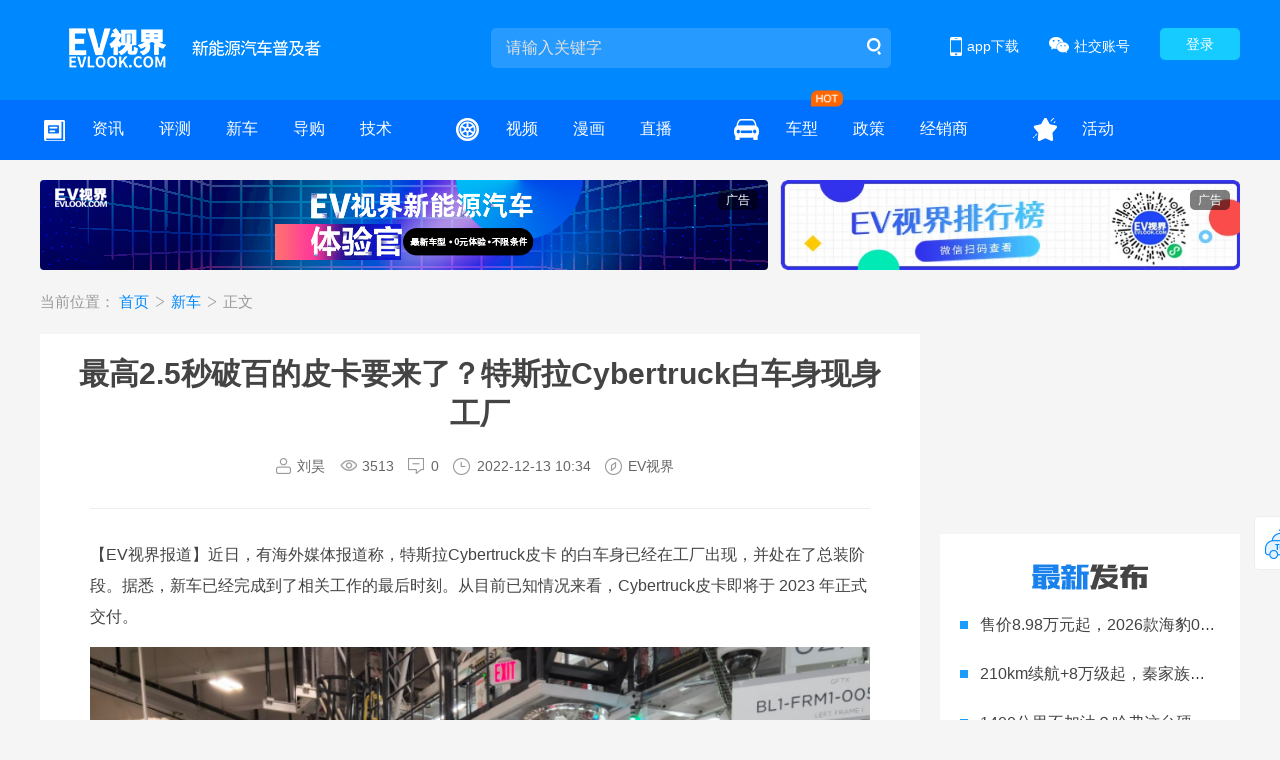

--- FILE ---
content_type: text/html; charset=utf-8
request_url: https://www.evlook.com/news-45346.html
body_size: 6821
content:

<!DOCTYPE html>
<html>
<head>
    <meta charset="UTF-8">
    
    <img src="https://img.evlook.com/evlook/upload/Article/133153723632721930.jpg" width="0" height="0" style="display:none;" />

        <title>
            最高2.5秒破百的皮卡要来了？特斯拉Cybertruck白车身现身工厂 - EV视界
        </title>

    <meta http-equiv="Content-Type" content="text/html;charset=utf-8" />
    <meta name="Keywords" content="Cybertruck,特斯拉  ,EV视界" />
    <meta name="Description" content="【EV视界报道】近日，有海外媒体报道称，特斯拉Cybertruck皮卡 的白车身已经在工厂出现，并处在了总装阶段。据悉，新车已经完成到了相关工作的最后时刻。从目前已知情况来看，Cybertruck皮卡即将于 2023 年正式交付。 ,EV视界" />
    <link href="/Content/V2/css/common.css" rel="stylesheet" />
    <link rel="shortcut icon" href="/Content/V2/images/icon/favicon.ico" type="image/x-icon" />
    <link href="/Styles/base.css" rel="stylesheet" />
    <link href="/Styles/login.css" rel="stylesheet" />
    <script src="/Content/V2/js/jquery-2.1.4.min.js"></script>
    <script type="text/javascript" src="/scripts/jquery.lazyload.min.js"></script>
    <script type="text/javascript" src="/Content/V2/js/superslide.min.js"></script>
    <script src="/Content/V2/js/common.js"></script>
    <link href="/Content/V2/css/iconfont.css" rel="stylesheet" />
    <script src="/scripts/evlook/user.js"></script>
    <script src="/scripts/evlook/ad.js"></script>
    <script src="/Content/V2/js/backtop.js"></script>
    
    <script src="/scripts/evlook/comurlvisit.js"></script>
    <script>
        commonvisit.visit.gotourl('45346');
    </script>
    <link href="/Content/V2/css/common.css" rel="stylesheet" />
    <link href="/Content/V2/css/iconfont.css" rel="stylesheet" />
	<link href="/Content/V2/js/shares/share.min.css" rel="stylesheet" />
    <link href="/Content/V2/css/news-detail.css?v=2.3" rel="stylesheet" />
    <script src="/scripts/evlook/news.js"></script>
    <script type="text/javascript" src="/Content/V2/js/news.js"></script>
    <script type="text/javascript" src="/Content/V2/js/thumbs.js"></script>

	<!-- Global site tag (gtag.js) - Google Analytics -->
	<script async src="https://www.googletagmanager.com/gtag/js?id=UA-192002223-1"></script>
	<script>
	  window.dataLayer = window.dataLayer || [];
	  function gtag(){dataLayer.push(arguments);}
	  gtag('js', new Date());

	  gtag('config', 'UA-192002223-1');
	</script>
	<script type="text/javascript" src="//js.users.51.la/21085185.js"></script>
</head> 
<body>
    <div class="header">
        <div class="w1200 clearfix pr">
            <div class="logo fl"><a href="/"><img src="/Content/V2/images/logo.png" width="253" height="40" /></a></div>
            <div class="searchbox fl">
                <form action="/web_search">
                    <input type="hidden" id="search_type" name="type" value="" />
                    <input type="text" name="wd" id="search_wd" class="search-input" autocomplete="off" placeholder="请输入关键字" />
                    <button type="submit" class="search-btn"></button>
                </form>
            </div>
            <div class="loginbtn fr"  style="display: none;"><a href="/account/login">登录</a></div>
            <div class="logininfo fr" style="display: none;">
			     <div class="info"></div>
				 <a id="loginoutBtn" href="javascript:;" class="exit">退出</a>
			</div>
			
            <div class="social-accounts fr">
                <div class="b-menu"><span class="icon"></span>社交账号</div>
                <div class="b-pop">
                    <div class="item">
                        <div class="txt"><span class="icon icon01"></span>微博官方账号</div>
                        <div class="code"><img src="/Content/V2/images/weibo.png" width="90" height="90" /></div>
                    </div>
                    <div class="item">
                        <div class="txt"><span class="icon icon02"></span>微信官方账号</div>
                        <div class="code"><img src="/Content/V2/images/iso.jpg" width="90" height="90" /></div>
                    </div>
                    <div class="item">
                        <div class="txt"><span class="icon icon03"></span>今日头条官方账号</div>
                        <div class="code"><img src="/Content/V2/images/toutiao.jpg" width="90" height="90" /></div>
                    </div>
                    <div class="item">
                        <div class="txt"><span class="icon icon04"></span>抖音官方账号</div>
                        <div class="code"><img src="/Content/V2/images/douyin.png" width="90" height="90" /></div>
                    </div>
                </div>
            </div>
            <div class="appdown fr">
                <div class="b-menu"><span class="icon"></span>app下载</div>
                <div class="a-pop">
                    <div class="code">
                        <img src="/Content/V2/images/ios.png" width="125" height="125" />
                        <p>前往苹果app stroe<br />搜索“<i>EV视界</i>”下载<br />第一时间获取最新资讯</p>
                    </div>
                </div>
            </div>
        </div>
    </div>

    <div class="menu">
        <div class="w1200 clearfix">
            <div class="box">
                <ul class="item">
                    <li class="tit tit_a"><span class="icon icon_a">&nbsp;</span></li>
                    <li><a href="/news" class="">资讯</a></li>
                    <li><a href="/reviews" class="">评测</a></li>
                    <li><a href="/news-auto" class="">新车</a></li>
                    <li><a href="/news-daogou" class="">导购</a></li>
                    <li><a href="/news-keji" class="">技术</a></li>
                </ul>
                <ul class="item">
                    <li class="tit"><span class="icon icon_b">&nbsp;</span></li>
                    <li><a href="/video" class="">视频</a></li>
                    <li><a href="/tushuo" class="">漫画</a></li>
                    <li><a href="/live">直播</a></li>
                </ul>
                <ul class="item">
                    <li class="tit"><span class="icon icon_c">&nbsp;</span></li>
                    <li> <a href="/car" class="">车型</a><i class="hot"></i></li>
                    <li><a href="/policy" class="">政策</a></li>
                    <li><a href="/dealer">经销商</a></li>
                </ul>
                <ul class="item">
                    <li class="tit"><span class="icon icon_d">&nbsp;</span></li>
                    <li><a href="/activity">活动</a></li>
                    
                </ul>
            </div>
        </div>
    </div>

    



<style type="text/css"></style>
<div class="top-adv w1200">
    <div class="adv-left fl" id="ad_global_top_1">
        <script>
            ad.load.html("ad_global_top_1", 20);
        </script>
    </div>
    <div class="adv-right fr" id="ad_global_top_2">
        <script>
            ad.load.html("ad_global_top_2", 21);
        </script>
    </div>
</div>
<div class="news-detail-con w1200a clearfix">
    <div class="crumbs">
        <span>当前位置：</span>
        <a href="/">首页&nbsp;</a><i class="iconfont icon-dayuhao"></i>
        <a href="/news-auto" title="新车">新车&nbsp;</a><i class="iconfont icon-dayuhao"></i>
        <span> 正文</span>
    </div>
    <div class="article-wrap clearfix">
        <div class="article-left fl">
           <div class="article-detail ">
                <!--标题-->
                <h1 class="tit">最高2.5秒破百的皮卡要来了？特斯拉Cybertruck白车身现身工厂</h1>
                <!--信息-->
                <div class="article-info clearfix">
                    <div class="item"><i class="icon icon01"></i><span class="label">刘昊</span></div>
                    <div class="item"><i class="icon icon05"></i><span class="label" >3513</span></div>
                    <div class="item"><i class="icon icon02"></i><span class="label" id="spanCommentCount">0</span></div>
                    <div class="item"><i class="icon icon03"></i><span class="label">2022-12-13 10:34</span></div>
                    <div class="item"><i class="icon icon04"></i><span class="label">EV视界</span></div>
                </div>
                <!--正文-->
                <div class="article-body">
                    <p style="text-align: left;">【EV视界报道】近日，有海外媒体报道称，特斯拉Cybertruck皮卡&nbsp;的白车身已经在工厂出现，并处在了总装阶段。据悉，新车已经完成到了相关工作的最后时刻。从目前已知情况来看，Cybertruck皮卡即将于 2023 年正式交付。</p><p style="text-align: left;"><img src="https://img.evlook.com/evlook/ueeditor/133153723351713317.jpg" title="" alt=""/></p><p style="text-align: left;">从曝光的实车来看，整车尺寸相比2019年发布的原型车做了等比例的缩小，尺寸要小了一些、A柱后侧加入了传统外后视镜、前挡风玻璃配备有巨大的雨刮器。除此之外，前大灯组造型进行了调整，挡风玻璃改为曲面并取消了此前的全封闭式轮圈。</p><p style="text-align: left;"><img src="https://img.evlook.com/evlook/ueeditor/autocoty/132874847326740171.jpg"/></p><p style="text-align: left;">据了解，根据马斯克透露，Cybertruck皮卡的充电速度将会达到1兆瓦（等于1000kW）。在这里需要说明的是，以国内市场在售的车型为例，电动汽车充电的最大功率为480kW左右，动力可想而知。</p><p style="text-align: left;">根据此前信息，Cybertruck 共有三个版本，分别是单电机、双电机和三电机，单电机后驱版续航里程 402km，百公里加速 6.5 秒，最高时速 176km/h；双电机四驱版续航里程 480km，百公里加速 4.5 秒，最高时速 192km/h；三电机四驱版续航里程 800km，百公里加速 2.9 秒，最高时速 208km/h。</p>
                </div>
                <div class="article-tags" >
                            <a target="_blank" href="/web_search?wd=Cybertruck" title="Cybertruck">Cybertruck</a>
                            <a target="_blank" href="/web_search?wd=特斯拉" title="特斯拉">特斯拉</a>
                </div>
            </div>
            <!--分享-->
            <div class="article-operation">

                <div class="share fl">
                 <div class="label">分享：</div>
                 <div class="social-share row" data-sites="wechat,weibo,qq"></div>
                </div>
                <div class="item fabulous fl" onclick="articleThumbs(this)"><i class="icon"></i><span class="number" data="45346">1</span></div>
                <div class="item cover fl" id="clickCover"><i class="icon"></i>生成封面</div>
            </div>
            <!--网友评论-->


            <div class="article-comment">
                <div class="com-hd">网友评论</div>
                <form id="form_comment">
                    <textarea class="com-textarea" name="commentContent" placeholder="您的评论一针见血，请文明发言"></textarea>
                    <div class="com-info">

                        <span class="txt fl loginbtn"><a href="/account/login">登录</a>后才可发表评论</span>

                        <a href="javascript:;" onclick="submitCommentform()" class="btn fr">发布</a>
                    </div>

                    <input type="hidden" id="contentid" name="contentid" value="45346">
                    <input type="hidden" name="classtypeid" id="classtypeid" value="1">
                </form>
                <div class="comment-list" id="commentTree">

                </div>
            </div>

            <!--相关文章-->
            <div class="article-relevant">

                <div class="com-hd">相关文章</div>
                <div class="bd">
                    <div class="item">
                            <dl>
                                <dt>
                                    <a href="/news-56586.html" title="马斯克的万亿豪赌：特斯拉的未来之战" target="_blank">
                                        <img src="https://img.evlook.com/evlook/upload/Article/134070078528774832.jpg" width:="260" height="180">
                                    </a>
                                </dt>
                                <dd>
                                    <h3><a href="/news-56586.html" title="马斯克的万亿豪赌：特斯拉的未来之战" target="_blank">马斯克的万亿豪赌：特斯拉的未来之战</a></h3>
                                    <p>2025 年 11 月 7 日凌晨，特斯拉股东大会如期而至，不得不说，这场干货满满的盛会，俨然成了马斯克的专属高光秀场。</p>
                                    <div class="info">
                                        <span class="fr">2025年11月07日</span>
                                        <label class="fl">
                                                    <a href="/web_search?wd=特斯拉">特斯拉</a>&nbsp;

                                        </label>
                                    </div>
                                </dd>
                            </dl>
                            <dl>
                                <dt>
                                    <a href="/news-56027.html" title="还在骂特斯拉没设计？Model Y L证明懂用户的“笨办法”最值钱" target="_blank">
                                        <img src="https://img.evlook.com/evlook/upload/Article/133971948715696483.jpg" width:="260" height="180">
                                    </a>
                                </dt>
                                <dd>
                                    <h3><a href="/news-56027.html" title="还在骂特斯拉没设计？Model Y L证明懂用户的“笨办法”最值钱" target="_blank">还在骂特斯拉没设计？Model Y L证明懂用户的“笨办法”最值钱</a></h3>
                                    <p>之前我就和同事聊过，特斯拉必须立刻放大，不是那种侵占后备箱的伪三排，而是真真正正地拉长，做一款L款车型。</p>
                                    <div class="info">
                                        <span class="fr">2025年07月17日</span>
                                        <label class="fl">
                                                    <a href="/web_search?wd=特斯拉Model Y L">特斯拉Model Y L</a>&nbsp;

                                        </label>
                                    </div>
                                </dd>
                            </dl>
                            <dl>
                                <dt>
                                    <a href="/news-55951.html" title="特斯拉Robotaxi：不出门赚钱买YU7？ " target="_blank">
                                        <img src="https://img.evlook.com/evlook/upload/Article/133957302170672002.jpg" width:="260" height="180">
                                    </a>
                                </dt>
                                <dd>
                                    <h3><a href="/news-55951.html" title="特斯拉Robotaxi：不出门赚钱买YU7？ " target="_blank">特斯拉Robotaxi：不出门赚钱买YU7？ </a></h3>
                                    <p>【EV视界报道】不得不说，最近小米 YU7真的很火，二十五万的起售价，好多人心里痒痒的：是现在咬咬牙买，还是等年终奖发了再说？</p>
                                    <div class="info">
                                        <span class="fr">2025年06月30日</span>
                                        <label class="fl">
                                                    <a href="/web_search?wd=特斯拉 Robotaxi ">特斯拉 Robotaxi </a>&nbsp;

                                        </label>
                                    </div>
                                </dd>
                            </dl>
                    </div>
                </div>
            </div>

        </div>
        <div class="article-right fr" id="divs">
		   <!--广告位300*180-->
		    <div class="ad-right-top" id="ad_global_top_3">
			 <script>
            ad.load.html("ad_global_top_3", 5);
        </script>
		</div>
            <div class="news-right-top fl">
                <div class="news-title">最新发布</div>
                <ul class="list">
                        <li>
                            <a href="/news-57921.html" title="售价8.98万元起，2026款海豹05DM-i、海豹06DM-i超享版加推长续航版本" target="_blank">售价8.98万元起，2026款海豹05DM-i、海豹06DM-i超享版加推长续航版本</a>
                        </li>
                        <li>
                            <a href="/news-57918.html" title="210km续航+8万级起，秦家族这波上新有点狠" target="_blank">210km续航+8万级起，秦家族这波上新有点狠</a>
                        </li>
                        <li>
                            <a href="/news-56820.html" title="1400公里不加油？哈弗这台硬派SUV把穿越门槛砍半了" target="_blank">1400公里不加油？哈弗这台硬派SUV把穿越门槛砍半了</a>
                        </li>
                        <li>
                            <a href="/news-56768.html" title="不到 10 万起的合资插混！东风日产 N6 真能成同级标杆？" target="_blank">不到 10 万起的合资插混！东风日产 N6 真能成同级标杆？</a>
                        </li>
                        <li>
                            <a href="/news-56767.html" title="深化在华战略布局关键一步 郑州日产锋坦全球首发" target="_blank">深化在华战略布局关键一步 郑州日产锋坦全球首发</a>
                        </li>
                        <li>
                            <a href="/news-56757.html" title="200万用户背书，红旗为家庭造了台“全能SUV”" target="_blank">200万用户背书，红旗为家庭造了台“全能SUV”</a>
                        </li>
                        <li>
                            <a href="/news-56751.html" title="10万级纯电市场，为何零跑Lafa5一上市就成焦点？" target="_blank">10万级纯电市场，为何零跑Lafa5一上市就成焦点？</a>
                        </li>
                        <li>
                            <a href="/news-56727.html" title="2025广州车展：磁流变底盘加持 极狐首款中大型豪华MPV原型车来了" target="_blank">2025广州车展：磁流变底盘加持 极狐首款中大型豪华MPV原型车来了</a>
                        </li>
                        <li>
                            <a href="/news-56725.html" title="2025广州车展：20 万级享 D 级豪华，广汽丰田铂智 7 要改写规则？" target="_blank">2025广州车展：20 万级享 D 级豪华，广汽丰田铂智 7 要改写规则？</a>
                        </li>
                        <li>
                            <a href="/news-56717.html" title="2025广州车展：大六座带冰箱+天使之眼B！腾势N8L太懂家庭用户了" target="_blank">2025广州车展：大六座带冰箱+天使之眼B！腾势N8L太懂家庭用户了</a>
                        </li>
                </ul>
            </div>
            <div class="today-focus">
                <img src="/Content/V2/images/ad/jrjd.jpg" width="300" height="450" />
            </div>
        </div>
    </div>
</div>
<!--封面pop-->
<div class="create-cover1" id="CreatCoverPic">
    <img id="CreatCoverImg" src="" width="400" height="720" />
</div>

<div class="create-cover" id="CreatCover">
    <!--标题-->
    <h1 class="tit">最高2.5秒破百的皮卡要来了？特斯拉Cybertruck白车身现身工厂</h1>
    <!--信息-->
      
    <!--正文-->
    <div class="article-body">
        <p><img src="https://img.evlook.com/evlook/upload/Article/133153723632721930.jpg" width="100%" /></p>
        <div class="text">【EV视界报道】近日，有海外媒体报道称，特斯拉Cybertruck皮卡 的白车身已经在工厂出现，并处在了总装阶段。据悉，新车已经完成到了相关工作的最后时刻。从目前已知情况来看，Cybertruck皮卡即将于 2023 年正式交付。 </div>
        <div class="author">刘昊<i class="edit">编辑</i></div>
    </div>
    <div class="follow-wechat">
       <div class="img fl"><img src="/common/GetQrCode" width="160" height="160" /></div>
        <div class="txt fl">
           扫一扫阅读完整内容
        </div>
    </div>
</div>
<div class="mask" id="Mask"></div>



<script type="text/javascript" src="/Content/V2/js/jquery.comment.js"></script>
<script type="text/javascript" src="/Content/V2/js/html2canvas.min.js"></script>

<script type="text/javascript" src="/Content/V2/js/shares/jquery.share.min.js"></script>


<script>
//document.domain="evlook.com";
window.onload = function(){
setTimeout(function(){
$(window).scrollTop(0)
$("#CreatCoverPic").show();
				new html2canvas(document.getElementById('CreatCover'),{
                   allowTaint: true,
                   useCORS: true,

				}).then(canvas => {
					// canvas为转换后的Canvas对象
					let oImg = new Image();
					oImg.src = canvas.toDataURL();				
				    document.getElementById('CreatCoverImg').src=canvas.toDataURL();
				});
				$("#CreatCover").hide();
				$("#CreatCoverPic").hide();


},100);}

    $(document).ready(function () {
        $.get("/article/addviewcount?aid=" +45346);
        comment_getCommentList();


	 
    });
      function submitCommentform() {
        var f = $("#form_comment").serialize();
        $.ajax({
            url: "/comment/SubmitComment",
            type: "POST",
            data: f,
            success: function (data) {
                alert(data.message);
                if (!data.success) {
                    if (!data.islogin) {
                        window.open("/account/login");
                    }
                } else {
                    comment_getCommentList();
                }
            }
        });
    }
 
</script>

    <div class="layout_footer">
        <div class="warp">
            <div class="bnav">
                <a href="/about" target="_blank">
                    <p>关于我们</p>
                    <span>About Us</span>
                </a>
                <a href="/about?word=join" target="_blank">
                    <p>精英招聘</p>
                    <span>Elite Recruitment</span>
                </a>
                <a href="/about?word=contact" target="_blank">
                    <p>联系我们</p>
                    <span>Contact Us</span>
                </a>
                <a href="/about?word=copyright" target="_blank">
                    <p>版权声明</p>
                    <span>Copyright Notice</span>
                </a>
            </div>
            <div class="bbot">
                <p><img class="lazy" src="/Content/V2/images/logo2.png"></p>
             <span>Copyright © 2013-2025 EV视界 <a class="acolor" target="_blank" href="https://beian.miit.gov.cn">京ICP备14005021号-3</a></span>
         
            </div>
            <div class="bcode">
                <dl>
                    <dt><img src="/Content/V2/images/qcode.jpg" width="68" height="68" /></dt>
                    <dd>
                        <p>EV视界微信公众号</p>
                        <p>关注获取最新资讯</p>
						<p><a href="https://www.evlook.com/sitemap.html"  target="_blank">网站地图</a></p>
                    </dd>
                </dl>
            </div>
        </div>
    </div>

    <div class="back-top" id="goToTop">
        <a href="javascript:;">返回顶部</a>
    </div>
    <div class="popup-bg"></div>

    <script>
        var _hmt = _hmt || [];
        (function () {
            var hm = document.createElement("script");
            hm.src = "https://hm.baidu.com/hm.js?d5f5960678b1c06e58626f2f97a3437a";
            var s = document.getElementsByTagName("script")[0];
            s.parentNode.insertBefore(hm, s);
        })();
		
		

		$(function(){ 	
		  $(".menu .box .item li a").each(function(){ 
				$this = $(this); 
				if($this[0].href==String(window.location)){ 
					$this.parent().removeClass("hover");
					$this.parent().addClass("hover");  
				} 
		  }); 
	     }); 

    </script> 
<script>
(function(){
    var bp = document.createElement('script');
    var curProtocol = window.location.protocol.split(':')[0];
    if (curProtocol === 'https'){
   bp.src = 'https://zz.bdstatic.com/linksubmit/push.js';
  }
  else{
  bp.src = 'http://push.zhanzhang.baidu.com/push.js';
  }
    var s = document.getElementsByTagName("script")[0];
    s.parentNode.insertBefore(bp, s);
})();
</script>


</body>
</html>

--- FILE ---
content_type: text/html; charset=utf-8
request_url: https://www.evlook.com/ad/getsitead?adid=20
body_size: 197
content:
<a target="_blank" href="https://www.evlook.com/html/zt/experience/pc/index.html"><img src="https://img.evlook.com/evlook/upload/ad/133607492016743446.jpg" width="728" height="90"><i>广告</i></a>

--- FILE ---
content_type: text/css
request_url: https://www.evlook.com/Content/V2/css/common.css
body_size: 3049
content:
html, body, div, p, ul, li, dl, dt, dd, h1, h2, h3, h4, h5, h6, form, input, select, button, textarea, iframe, table, th, td {
	margin: 0;
	padding: 0;
	word-break: break-all;
	-webkit-box-sizing: border-box;
	-moz-box-sizing: border-box;
	box-sizing: border-box;
	font-family:PingFang SC,Helvetica,Arial,Hiragino Sans GB,Microsoft Yahei,STHeiTi,sans-serif;
	font-weight: 400;
}
/* 
a, button {
	/*删除选中*/
	-webkit-touch-callout: none;
	/* iOS Safari */
	-webkit-user-select: none;
	/* Chrome/Safari/Opera */
	-khtml-user-select: none;
	/* Konqueror */
	-moz-user-select: none;
	/* Firefox */
	-ms-user-select: none;
	/* Internet Explorer/Edge */
	user-select: none;
	/*Non-prefixed version, currently*/
	box-sizing: border-box;
	/*删除选中*/
} */

html {
	height: 100%;
}

body {
	min-height: 100%;
	overflow: auto;
	-webkit-font-smoothing:antialiased;
	background-color: #f5f5f5;
}

img {
	border: 0 none;
	vertical-align: top;
	box-sizing: border-box;
}

ul, li {
	list-style-type: none;
}

h1, h2, h3, h4, h5, h6 {
	font-size: 14px;
}

.fl {
	float: left;
}
.fr {
	float: right;
}
.pr{
	position:relative;
}
body, input, select, button, textarea {
	font-size: 12px;
}

button {
	cursor: pointer;
	border: none 0;
	outline: none;
}

i, em, cite {
	font-style: normal;
	-webkit-box-sizing: border-box;
	-moz-box-sizing: border-box;
	box-sizing: border-box;
}

body {
	line-height: 24px;
}

a, a:link {
	text-decoration: none;
	color: #444;
}

a:active, a:hover {
	text-decoration: none
}

a:focus {
	outline: none
}

.clear {
	display: block;
	clear: both;
	width: 0;
	height: 0;
	visibility: hidden;
}


.clearfix:after {
	content: ".";
	height: 0;
	visibility: hidden;
	display: block;
	clear: both;
}

.clearfix {
	display: inline-block;
}

.clearfix {
	display: block;
}

input:focus {
	outline: none;
}
input:-webkit-autofill {
	background-color: transparent !important;
}

input::-webkit-input-placeholder,textarea::-webkit-input-placeholder {
	color: #e1e1e1;
}

button.more {
	display: block;
	width: 360px;
	height: 44px;
	background-color: #f2f3f4;
	font: 14px/1.5em "";
	color: #999;
	margin: 0 auto;
}
.crumbs{
	margin-bottom: 20px;
	font-size:15px;
	color:#999;
}
.crumbs a{
	color:#0088fe
}
.crumbs a:hover{
	font-weight:700
}
.crumbs .iconfont{
	font-size:14px;
}

.warp {
	width: 1200px;
	margin: 0 auto;
}
.w1200{
	width: 1200px;
	margin: 0 auto;
}
.w1200a{
	width: 1200px;
	margin: 0 auto 20px;
}
.menu .item .tit .icon,
.header .searchbox .search-btn,
.social-accounts .b-menu .icon,
.appdown .b-menu .icon,
.social-accounts .b-pop .item .icon{
	background: url(../images/icon/header-icon.png) no-repeat;
}
.back-top a{
	background: url(../images/icon/back-top.png) no-repeat;
}


/*layout_adbox*/
.layout_adbox {
	position: relative;
	width: 1200px;
	height: 80px;
	margin: 0 auto 10px;
	border: solid 1px #eee;
	overflow: hidden;
}
.layout_adbox span.close {
	position: absolute;
	top: 5px;
	right: 5px;
	width: 22px;
	height: 22px;
	border-radius: 50%;
	background: url(../img/ico_close.png) no-repeat 50%;
	cursor: pointer;
	z-index: 2;
}
.layout_adbox img {
	display: block;
	width: 100%;
}
/*layou_header*/

.header {
	width: 100%;
	height: 100px;
	padding: 0 28px;
	background-color: #0088fe;
}

.header .logo {
	width: 253px;
	height: 40px;
	margin: 28px 170px 0 28px;
}
.header .logo a{
	display: inline-block;

}
.header .searchbox{
	position: relative;
	margin-top: 28px;
	padding: 0 10px 0 15px;
	width: 400px;
	height: 40px;
	background-color: #269afe;
	border-radius: 5px;
}
.header .searchbox .search-input{
	width: 350px;
	height: 40px;
	line-height: 40px;
	vertical-align:top;
	border: 0;
	background-color: #269afe;
	font-size:16px;
	color:#fff;
}
.header .searchbox .search-btn{
	position: absolute;
	top:10px;
	right:10px;
	display: inline-block;
	width: 15px;
	height: 17px;
	background-position: 0 0;
}
.header .searchbox .search-btn:hover{
	transform: scale(1.1);
}
.header .searchbox .search-list{
	z-index: 5;
	position: absolute;
	top:42px;
	left:0;
	width:400px;
	border:1px solid #ddd;
	border-radius: 5px;
	background-color: #fff;
}
.header .searchbox .search-list li{
    margin: 5px 0;
}
.header .searchbox .search-list li a{
	display: block;
	padding: 0 10px;
	height:40px;
	line-height: 40px;
	font-size:15px;
	color:#444;
}
.header .searchbox .search-list li a i{
	color:#0088fe
}
.header .searchbox .search-list li a:hover{
	font-weight: bold;
	background-color: #f5f5f5;
}
.header .loginbtn{
	width:80px;
	margin-top: 28px;
}
.header .loginbtn a{
	display: inline-block;
	width:80px;
	height:32px;
	line-height: 32px;
	background-color: #15cbff;
	text-align: center;
	border-radius: 5px;
	font-size: 14px;
	color:#fff;
}
.header .logininfo{
	position: absolute;
	top:0;
	right: 0;
	height:32px;
	line-height: 32px;
	overflow: hidden;
	white-space:nowrap;
	text-overflow:ellipsis;
	font-size:13px;
	color:#fff;
}
.header .logininfo .info{
	display: inline-block;
	}
.header .logininfo .exit{
	color:#fff
	}
.header .loginbtn a:hover{
	background-color: #15aaff;
}
.social-accounts,
.appdown{

	position: relative;
	margin:36px 30px 0 0;
	cursor: pointer;
}

.appdown .a-pop{
	z-index: 5;
	position: absolute;
	top:35px;
	left:-210px;
	width:420px;
	height:270px;
	box-shadow:0 0 3px #eee;
	border-radius: 5px;
	background: url(../images/appdown-bg.png) no-repeat;
	transition: all .3s;
	background-size: cover;
	transition: all .3s ease-in-out;
	transform: scale(0);
	transform-origin: 230px 0px;
}
.appdown .b-menu:hover + div.a-pop{
	transform: scale(1);
}
.appdown .a-pop:before{
	display: inline-block;
	content: "";
	width:10px;
	height:15px;
	position: absolute;
	left:220px;
	top:-6px;
	background-color: #fff;
	transform: rotate(45deg);
}
.appdown .a-pop .code{
	float: right;
	padding:10px;
	margin: 20px 20px 0 0;
    box-shadow:0 0 5px #dedede;
	border-radius: 5px;
	background-color: #fff;
}
.appdown .a-pop .code p{
	line-height: 20px;
	text-align: center;
	font-size:12px;
	color:#444
}
.appdown .a-pop .code img{
	margin-bottom: 10px;
}
.appdown .a-pop .code p i{
	line-height: 26px;
	color:#0088fe
}
.social-accounts .b-menu,
.appdown .b-menu{
	height:20px;
	line-height: 20px;
	font-size:14px;
	color:#fff;
}
.social-accounts .b-menu .icon,
.appdown .b-menu .icon{
	display: inline-block;
	vertical-align: middle;
	width:12px;
	height:20px;
	margin-right: 5px;
}
.social-accounts .b-menu .icon{
	width:20px;
	background-position: 0 -58px;
}
.appdown .b-menu .icon{
	background-position: 0 -28px;
}


.social-accounts .b-pop{
	z-index: 5;
	padding: 20px 0px 20px 20px;
	position: absolute;
	top:35px;
	left:-220px;
	width:440px;
	height:380px;
	box-shadow:0 0 3px #eee;
	border-radius: 5px;
	background-color:#fff;
	transition: all .3s ease-in-out;
	transform: scale(0);
	transform-origin: 250px 0px;
}
.social-accounts .b-menu:hover + div.b-pop{
	transform: scale(1);
}
.social-accounts .b-pop .item{
  padding: 20px 0px;
  float: left;
  width:192px;
  margin: 0 15px 15px 0;
  border: 1px solid #eee;
  text-align: center;
}
.social-accounts .b-pop:before{
	display: inline-block;
	content: "";
	width:10px;
	height:15px;
	position: absolute;
	left:230px;
	top:-6px;
	background-color: #fff;
	transform: rotate(45deg);
}
.social-accounts .b-pop .item .txt{
	margin-bottom: 10px;
	height: 23px;;
	line-height: 23px;
	font-size:14px;
	color:#444;
}
.social-accounts .b-pop .item .icon{
	display: inline-block;
	margin-right: 5px;
	width:20px;
	height:17px;
}
.social-accounts .b-pop .item .icon01{
	background-position: 0 -83px;
}
.social-accounts .b-pop .item .icon02{
	background-position: 0 -106px;
}
.social-accounts .b-pop .item .icon03{
	width:28px;
	background-position: 0 -128px;
}
.social-accounts .b-pop .item .icon04{
	height: 23px;
	background-position: 0 -153px;
}





.menu {
	height: 60px;
	line-height: 60px;
	margin-bottom: 20px;
	background-color: #0070fe;
}

.menu .box {
	width: 1232px;
}

.menu .item {
	float: left;
	margin-right: 39px;
}

.menu .item li {
	position:relative;
	float: left;
	margin-right: 11px;
}
.menu .item li .hot{
	position: absolute;
    width: 30px;
    height: 15px;
    top: -9px;
    right: -12px;
    background: url(../images/hot.png) no-repeat 50%;
    background-size: cover;
    z-index: 2;
    -webkit-animation: heart 1s linear infinite;
    animation: heart 1s linear infinite;
}
.menu .item:last-child,
.menu .item:last-child li:last-child {
	margin-right: 0px;
}
.menu .item .tit {
	display: inline-block;
	width: 25px;
	margin-right: 15px;
}
.menu .item .tit .icon {
	display: inline-block;
	width:25px;
	height:21px;
	margin-top: 20px;
}
.menu .item .tit .icon_a {
	background-position:  right -57px;
}
.menu .item .tit .icon_b {
	margin-top: 18px;
	height:23px;
	background-position:  right -28px;
}
.menu .item .tit .icon_c {
	margin-top: 19px;
	height:22px;
	background-position:  right 0;
}
.menu .item .tit .icon_d {
	margin-top: 18px;
	width:27px;
	height:23px;
	background-position:  right -89px;
}

.menu .item li a {
	display: inline-block;
	padding: 0 12px;
	height:40px;
	line-height: 40px;
	font-size: 16px;
	color: #fff;
	transition: all .3s;
}
.menu .item li:hover a,
.menu .item .hover a {
	background-color: #1a7ffe;
	border-radius: 16px;
}
.top-adv {
	height: 90px;
	margin-bottom: 20px;
}
.top-adv .adv-left,
.top-adv .adv-right{
	position: relative;
	overflow: hidden;
	border-radius: 4px;
}
.top-adv .adv-left i,
.top-adv .adv-right i{
	position: absolute;
	top:10px;
	right:10px;
	width:40px;
	height:20px;
	line-height: 20px;
	text-align: center;
	border-radius: 5px;
	font-size:12px;
	color:#fff;
	background: rgba(0,0,0,.5);
}
.top-adv .adv-left img,
.top-adv .adv-right img{
	transition: all .3s;

}
.top-adv .adv-left img:hover,
.top-adv .adv-right img:hover{
	transform: scale(1.1);
}


/*layout_footer*/
.layout_footer {
	z-index:2;
	position: relative;
	height: 130px;
	padding: 20px 0;
	background-color: #0c7ffa;
}
.layout_footer .bnav	{
	float: left;
	width: 300px;
	height: 90px;
	border-right: solid 1px #3d99fb;
}
.layout_footer .bnav a {
	float: left;
	width: 140px;
	text-align: center;
	margin-top: 18px;
}
.layout_footer .bnav a:nth-child(1),.layout_footer .bnav a:nth-child(2){
	margin-top: 0;
}
.layout_footer .bnav a p {
	margin:0;
	font: 14px/20px "";
	color: #fff;
}
.layout_footer .bnav a span {
	display: block;
	font: 12px/16px "";
	color: #bbceff;
}
.layout_footer .bbot {
	float: left;
	width: 480px;
	height: 90px;
}
.layout_footer .bbot p {
	width: 128px;
	height: 63px;
	margin: 0 auto 10px;
}
.layout_footer .bbot span {
	display: block;
	font-size: 14px;
	line-height: 20px;
	color: #bacdff;
	margin-top: 15px;
	text-align: center;
}
.layout_footer .bbot span a{
	color: #bacdff;
}
.layout_footer .bcode {
	position: relative;
	float: left;
	width: 300px;
	height: 90px;
	padding: 21px 0 21px 55px;
	border-left: solid 1px #3d99fb;
}
.layout_footer .bcode dl {
	height: 68px;
}
.layout_footer .bcode dt {
	float: left;
	width: 68px;
	height: 68px;
}
.layout_footer .bcode dd {
	float: right;
}
.layout_footer .bcode dd p {
	font-size: 14px;
	line-height: 24px;
	color: #fff;
	white-space: nowrap;
}
.layout_footer .bcode dd p a{
	color:#fff
}


.layout_footer .bcode dl:hover dt {
	opacity: 0.8;
}
.layout_footer .bcode dl:hover + div.img {
	display: block;
}
.back-top{
	position: fixed;
	right:50%;
	bottom: 150px;
	margin-right: -670px;
	border: 1px solid #eee;
	padding: 10px;
	background-color: #fff;
	border-radius: 5px;
	cursor: pointer;
}
.back-top a{
	display: inline-block;
	width:34px;
	height: 32px;
	text-indent: -99999px;

}
@keyframes heart {
    0% {
        -webkit-transform: scale(1, 1);
        transform: scale(1, 1);
    }
    30% {
        -webkit-transform: scale(1.1, 1.1);
        transform: scale(1.1, 1.1);
    }
    50% {
        -webkit-transform: scale(1, 1);
        transform: scale(1, 1);
    }
    75% {
        -webkit-transform: scale(1.1, 1.1);
        transform: scale(1.1, 1.1);
    }
    80% {
        -webkit-transform: scale(1, 1);
        transform: scale(1, 1);
    }
    100% {
        -webkit-transform: scale(1, 1);
        transform: scale(1, 1);
    }
}

--- FILE ---
content_type: text/css
request_url: https://www.evlook.com/Styles/base.css
body_size: 2745
content:
html,body,div,span,object,iframe,h1,h2,h3,h4,h5,h6,p,blockquote,pre,a,abbr,acronym,address,code,del,dfn,em,img,q,dl,dt,dd,ol,ul,li,fieldset,form,input,textarea,label,legend,table,caption,tbody,tfoot,thead,tr,th,td,i,em{margin:0;padding:0;font-style:normal;}
ul,ol,dl,dt,dd{list-style:none;}
body{font-family:PingFang SC,Helvetica,Arial,Hiragino Sans GB,Microsoft Yahei,STHeiTi,sans-serif;font-size:12px;color:#333;-webkit-font-smoothing:subpixel-antialiased;-webkit-tap-highlight-color:rgba(0,0,0,0);}

caption,th{text-align:left;}
table{border-collapse:collapse;border-spacing:0;}
img{-ms-interpolation-mode:bicubic; border-width:0;}
textarea { font-size:12px; line-height:20px; border:0; border:0; -moz-outline:0; outline:0; overflow:auto; resize:none; -webkit-appearance:none}
a{color:#666;text-decoration:none; outline:none;}
a:active {outline:0}
a:hover{color:#58b1e8; text-decoration:none;}
select, input{ background:none;}
input[type=text]:focus,input[type=password]:focus,textarea:focus {outline:0}
input[type=text],input[type=password]:focus {-webkit-appearance:none}
input, textarea, select{color:#999;}
button::-moz-focus-inner,input::-moz-focus-inner{ border-color:transparent!important;}
button{ cursor:pointer;}
svg:not(:root){overflow:hidden;}
audio,canvas,video{display:inline-block;*display:inline;*zoom:1;}
audio:not([controls]){display:none;height:0;}
[hidden]{display:none;}
section, article, aside, header, footer, nav, dialog, figure{display:block;}
::selection,
::moz-selection,
::webkit-selection{ background-color: #f9644e; color: #fff; text-shadow:none;}
.clearfix:after{content:'\0020';display:block;height:0;font-size:0;visibility:hidden;clear:both;}
.clearfix{*zoom:1;}
/* fix */
.fix{zoom:1;}
.fix:before,.fix:after{content:'';display:block;overflow:hidden;visibility:hidden;font-size:0;line-height:0;width:0;height:0;}
.fix:after{clear:both;}
/* auto */
.auto{overflow:hidden;zoom:1;}
.fl{float:left;}
.fr{ float:right;}
.pr{position:relative;}
.spacer{height:20px; clear:both;}
.mb10{margin-bottom:10px;}
.banner{width:1000px;margin:0 auto;}
.ina_silde{width:1000px;margin:0 auto;}
.ina_content{width:1000px;margin:0 auto;}
.ina_head{width:100%;overflow:hidden;margin-bottom:10px;}
.ina_head .ina_top{width:100%;line-height:39px;height:39px;background:#585858;}
.ina_head .ina_top p{float:left;}
.ina_head .ina_top p a{float:left;font-size:12px;color:#d2d2d2;}
.ina_head .ina_top p a:hover{color:#fff;}
.ina_head .ina_top p span{float:left;font-size:12px;color:#d2d2d2;padding:0 15px;}
.ina_head .ina_headnr{width:100%;height:50px;background:#58b1e8;border-bottom: 1px solid #249be4;}
.ina_head .ina_headnr .ina_logo{float:left;margin-top:-35px;position:relative;width:130px;height:95px;}
.ina_head .ina_headnr .ina_logo img{width:130px;height:95px;}
.ina_head .ina_headnr p{float:left;line-height:50px;}
.ina_head .ina_headnr p a{float:left;font-size:16px;color:#fff;padding:0 25px}
.ina_head .ina_headnr p a img{float:left;margin:15px 0;}
.ina_head .ina_headnr p a:hover{background:#7fc3ed;text-decoration:none;}
.ina_head .ina_headnr p .hover{background:#7fc3ed}
.ina_head_hzz{width:100%;overflow:hidden;margin-bottom:10px;height:60px;background:#c91c22;}
.ina_head_hzz p{float:left;line-height:60px;}
.ina_head_hzz p a{float:left;font-size:18px;color:#fff;padding:0 23px 0 24px;}
.ina_head_hzz p a img{float:left;margin:15px 0;}
.ina_head_hzz p a:hover{background:#b5151d;text-decoration:none;}

/* x_btn */
.x_btn{display:inline-block;vertical-align:middle;text-align:center;overflow:hidden;position:relative;zoom:1;border:0;cursor:pointer;font-family:'\5FAE\8F6F\96C5\9ED1',microsoft yahei;font-size:12px;}
.x_btn_16{height:16px;line-height:16px;}
.x_btn_23{height:23px;line-height:23px;}
.x_btn_28{height:28px;line-height:28px;}
.x_btn_30{height:30px;line-height:30px;}
.x_btn_blue,
.x_btn_blue:hover{color:#fff;}
.x_btn_blue{background:#58b1e8;}
.x_btn_blue:hover{background:#79c1ed;}
.x_btn_gray{background:#fbfbfb;border:1px solid #e9e9e9;}
.x_btn_black{background:#585858;}
.x_btn_black,
.x_btn_black:hover{color:#fff;}
.x_btn_red{background:#ea7979;}
.x_btn_red,
.x_btn_red:hover{color:#fff;}
.x_btn_green,
.x_btn_green:hover{background:#8fd429;color:#fff;}
/* x_header */
.x_header{width:1000px;height:32px;margin: 35px auto;}
.x_header h1,
.x_header h2,
.x_header .search,
.x_header .search input,
.x_header .search button,
.x_header a.x_btn{float:left;}
.x_header h1,
.x_header h2{margin-top:2px;margin-right:22px;}
.x_header h1 span,
.x_header h2 span{display:none;}
.x_header h1 .cx_logo{width:87px; height:28px;}
.x_header h1 .cx_line{display:inline-block;width:1px; height:15px;margin-right:10px; vertical-align:top; margin: 8px 8px 0 10px; background:#bfbfbf;}
.x_header .search{margin-left:22px;}
.x_header .search input{height:35px;line-height:35px;border:solid #d7d9d9;border-width:1px 0 1px 1px;padding-left:10px;width:350px;}
.x_header .search button{width:80px;font-size:14px;line-height:36px;height:37px;}
.x_header a.x_btn{margin:0px 0 0 12px;width:80px;line-height:35px;height:35px;color:#666;}
.x_header .anchors{display:inline;float:right;}
.x_header .anchors a{height:30px;line-height:30px;display:inline;float:left;margin-left:30px;font-size:16px;}
.x_header .anchors a i{display:inline-block;vertical-align:middle;margin:-3px 13px 0 0;_margin-top:0;width:6px;height:6px;font-size:0;}
.x_header .anchors a i.green{background:#8fd429;}
.x_header .anchors a i.blue{background:#59b1e8;}
.x_header .anchors a i.orange{background:#ff8929;}

/*æœç´¢*/
.ina_search{width:1000px;float:left;margin-bottom:10px;}
.ina_search .ina_searchleft{float:left;position:relative;z-index: 2;}
.ina_search .ina_searchleft input{width:327px;float:left;line-height:30px;height:30px;padding-left:10px;border:1px solid #ccc;font-size:12px;border-right:none;color:#999;}
.ina_search .ina_searchleft input.cur{border:1px solid #58b1e8;border-right:none;}
.ina_search .ina_searchleft .clicksearch{line-height:32px;float:left;width:32px;background:#58b1e8;height:32px;}
.ina_search .ina_searchleft .clicksearch i{width:20px;height:20px;float:left;background-position:0 -100px;margin:6px;}
.ina_search .ina_searchleft .clicksearch:hover{background:#7fc3ed;}
.globalseriesautofill{width:368px;position:absolute;top:30px;left:0;background:#fff;border:1px solid #ccc;}
.globalseriesautofill dd a{display:block;font-size:12px; height:30px;line-height:30px;padding:0 10px;border-bottom:1px dotted #ccc;}
.globalseriesautofill dd a:hover{background:#59b1e8;color:#fff; text-decoration:none;}
.globalseriesautofill dd a .name{float:left; color:#666;}
.globalseriesautofill dd a:hover .name, .searchlist dd a:hover .price{color:#fff;}
.globalseriesautofill dd a .price{float:right;color:#c9161c}

.ina_search .ina_searchright{float:right;*padding-left:18px;}
.ina_search .ina_searchright .ina_xzpp{float:left;line-height:30px;border:1px solid #ccc;width:170px;height:30px;overflow:hidden;cursor:pointer;margin-left:-1px;}
.ina_search .ina_searchright .ina_xzpp span{width:85px;float:left;padding-left:5px;height:30px;overflow:hidden;font-size:12px;color:#999;}
.ina_search .ina_searchright .ina_xzpp i{width:20px;height:20px;float:right;margin-top:6px;background-position:-20px -80px;}
.ina_search .ina_searchright .ina_xzpp.cur{border:1px solid #58b1e8;position:relative;}
.ina_search .ina_searchright .ina_btn{float:left;}
.ina_search .ina_searchright .ina_btn a{float:left;line-height:32px;width:60px;text-align:center;margin-right:15px;font-size:12px;color:#fff;background:#58b1e8;margin-left:-1px;}
.ina_search .ina_searchright .ina_btn a:hover{background:#7fc3ed;text-decoration:none;}
.ina_search .ina_searchright .ina_tjxc{float:right;line-height:30px;text-align:center;width:82px;}
.ina_search .ina_searchright .ina_tjxc a{color:#58b1e8;font-size:12px;width:80px;border:1px solid #58b1e8;float:left;}
.ina_search .ina_searchright .ina_tjxc a:hover{color:#7fc3ed;border:1px solid #7fc3ed;}


/* x_footer */
.x_footer{border-top:1px solid #e9e9e9;background:#f7f7f7;padding:20px 0;clear:both;}
.x_footer .bred{border-right:1px solid #ededed;}
.x_footer .w116{width:116px;}
.x_footer .w188{width:188px;}
.x_footer .w305{width:305px;}
.x_footer .h148{height:148px;}
.x_footer .flist{overflow:hidden;}
.x_footer .flist a{display:block;height:22px;line-height:22px;color:#888;margin-bottom:30px;text-align:center;}
.x_footer .flist a:hover{color:#58b1e8;}
.x_footer .flogo{width:305px;text-align:center;overflow:hidden;padding-top:40px;height:128px;}
.x_footer .social{padding:0 0 17px 143px;}
.x_footer .sina,
.x_footer .weixin{display:inline;float:left;width:72px;height:72px;overflow:hidden;}
.x_footer .sina{margin-right:28px;}
.x_footer .sina a,
.x_footer .weixin a{display:block;height:100%;background:url(../images/icon_24.png) no-repeat;}
.x_footer .sina a{background-position:-808px -67px;}
.x_footer .weixin a{background-position:right -67px;}
.x_footer .sina a:hover{background-position:-808px -143px;}
.x_footer .weixin a:hover{background-position:right -143px;}
.x_footer .record{padding-left:70px;height:22px;line-height:22px;overflow:hidden;color:#888;}

/*common page*/
.ina_page{margin:30px auto; text-align:center; clear:both;color:#999;}
.ina_page a{border:1px solid #dbdbdb; text-align:center; margin:0 3px;padding:5px 10px; color:#999;font-size:14px;}
.ina_page a.hover,.ina_page a:hover{ background: #58b1e8;border:1px solid #58b1e8; color:#fff;}
.ina_page span{margin:0 3px;}
.ina_page a.ina_page_all{color:#58b1e8;}

.popup-bg {position: fixed;top:0;width: 100%;min-height: 100%;_height: 6400px;background: #000;filter: alpha(opacity=60);opacity: .6;z-index: 10; display:none;}



--- FILE ---
content_type: application/javascript
request_url: https://www.evlook.com/scripts/evlook/comurlvisit.js
body_size: 634
content:
var commonvisit = {};
commonvisit.visit = {
    gotourl: function (id) {
        var sUserAgent = navigator.userAgent.toLowerCase();
        var bIsIpad = sUserAgent.match(/ipad/i) == "ipad";
        var bIsIphoneOs = sUserAgent.match(/iphone os/i) == "iphone os";
        var bIsMidp = sUserAgent.match(/midp/i) == "midp";
        var bIsUc7 = sUserAgent.match(/rv:1.2.3.4/i) == "rv:1.2.3.4";
        var bIsUc = sUserAgent.match(/ucweb/i) == "ucweb";
        var bIsAndroid = sUserAgent.match(/android/i) == "android";
        var bIsCE = sUserAgent.match(/windows ce/i) == "windows ce";
        var bIsWM = sUserAgent.match(/windows mobile/i) == "windows mobile";
        var url = document.location.toString();
        var host = document.location.host;
        var arrUrl = url.split("//");
        var start = arrUrl[1].indexOf("/");
        var relUrl = arrUrl[1].substring(start);//stop省略，截取从start开始到结尾的所有字符
        if (bIsIpad || bIsIphoneOs || bIsMidp || bIsUc7 || bIsUc || bIsAndroid || bIsCE || bIsWM) {
            if (host.indexOf("m.evlook.com") == -1) {
                if (id == undefined || id == "") { window.location = "https://m.evlook.com/"; }
                else {
                    if (url.indexOf('video-') > 0) {
                        window.location = "https://m.evlook.com/#/video/detail?id=" + id;
                    } else {
                        window.location = "https://m.evlook.com/#/news/detail?id=" + id;
                    }
                }
            }

        } else {
            if (host.indexOf("www.evlook.com") == -1) {
                // window.location = "https://www.evlook.com" + relUrl;
            }
        }
    }
}



--- FILE ---
content_type: application/javascript
request_url: https://www.evlook.com/scripts/evlook/news.js
body_size: 1550
content:
$(function() {

	if($(".ina_column .ina_column_right dl dt").length>0){
    $(".ina_column .ina_column_right dl dt").mouseover(function(){
        $(this).find("span").stop().animate({bottom:0});
    }).mouseout(function(){
        $(this).find("span").stop().animate({bottom:-20});
    })
}
	//热点资讯 文章排行	
	function show_dd(obj, odl) {
		$(odl).eq(0).find('dd').show();
		$(odl).mouseover(function() {
			$(this).siblings("dl").find("dd").hide();
			$(this).find("dd").show()
		})
	}
	show_dd('.ina_redian', '.ina_redian dl');
	show_dd('.ina_hotnews', '.ina_hotnews dl');

	if($(".ina_car_logo .ina_car_cx").length > 0) {
		$(".ina_car_logo .ina_car_cx").mouseover(function() {
			$(this).addClass("ina_dq");
			$(this).parents(".ina_nav_sh").find(".ina_cxtk").show()
		}).mouseout(function() {
			$(this).removeClass("ina_dq");
			$(this).parents(".ina_nav_sh").find(".ina_cxtk").hide()
		});
		$(".ina_cxtk").mouseover(function() {
			$(this).show();
			$(this).parents(".ina_nav_sh").find(".ina_car_cx").addClass("ina_dq")
		}).mouseout(function() {
			$(this).hide();
			$(this).parents(".ina_nav_sh").find(".ina_car_cx").removeClass("ina_dq")
		})
	};
	$(".ina_tc .ina_tts a.ina_btn").click(function() {
		$(this).parents(".ina_tc").hide();
	})

	function ina_tc_story_show() {
		$('#ina_tc_story').show();
	}


if($(".ev_scrolltop").length > 0) {
			$(function() {
				var _scrolltop = $(".ev_scrolltop");
				var _top = $(".ina_news_pic_text").offset().top;
				$(window).scroll(function() {
					var s_top = $(window).scrollTop();
					if(s_top > _top) {
						_scrolltop.show()
					} else {
						_scrolltop.hide()
					}
				});
				_scrolltop.click(function() {
					$("html,body").stop().animate({
						scrollTop: 0
					})
				})
			})
		}
	

});

//预约试驾
function commit(obj) {
	var brandNode = document.getElementById("ina_pp");
	var brandId = brandNode.value;
	var brandName = brandNode.options[brandNode.selectedIndex].text;
	brandName = brandName.substr(2, brandName.length);
	var seriesNode = document.getElementById("ina_car");
	var seriesId = seriesNode.value;
	var seriesName = seriesNode.options[seriesNode.selectedIndex].text;
	var modelNode = document.getElementById("ina_model");
	var modelId = modelNode.value;
	var modelName = modelNode.options[modelNode.selectedIndex].text;
	var province = document.getElementById("ina_province");
	var provinceName = province.options[province.selectedIndex].text;
	var city = document.getElementById("ina_city");
	var cityName = city.options[city.selectedIndex].text;
	var username = document.getElementById("ina_name").value;
	var sexuality = $("input[name='sex']:checked").val();
	var phone = document.getElementById("ina_mobile").value;
	var types = document.getElementById("types").value;
	if(brandId < 1) {
		alert("请选择品牌!");
		return
	}
	if(seriesId < 1) {
		alert("请选择车系!");
		return
	}
	if(modelId < 1) {
		alert("请选择车型!");
		return
	}
	if(province.value < 1 || city.value < 1) {
		alert("请选择省份城市!");
		return
	}
	if(!username) {
		alert("请输入您的姓名!");
		return
	}
	if(username == "请选择姓名") {
		alert("请输入您的姓名!");
		return
	}
	var nameReg = /^[\u4E00-\u9FA5]+$/;
	if(!username || username.length > 4) {
		alert("请正确输入您的姓名!");
		return
	}
	if(!phone) {
		alert("请输入您的手机号码!");
		return
	}
	var PhoneReg = /^0?1[3|4|5|7|8][0-9]\d{8}$/;
	if(!PhoneReg.test(phone)) {
		alert("请输入正确的手机号码!");
		return
	}
	obj.innerHTML = "正在提交";
	obj.removeAttribute("onclick");
	$.ajax({
		url: "/m/api/pcEnquiryInterface.php",
		type: "post",
		data: {
			"style_id": 37,
			"bseries": seriesId,
			"bseries_name": seriesName,
			"logo": brandId,
			"logo_name": brandName,
			"model": modelId,
			"model_name": modelName,
			"name": username,
			"phone": phone,
			"province": provinceName,
			"provinceid": province.value,
			"city": cityName,
			"cityid": city.value,
			"sex": sexuality,
			"types": encodeURI(types)
		},
		success: function(msg) {
			if(msg == 1) {
				alert("提交成功，请等待经销商联系您")
			} else {
				alert("您已提交!请勿重复提交!")
			}
			obj.innerHTML = "预约试驾";
			obj.setAttribute("onclick", "adcommit(this)")
		}
	})
};